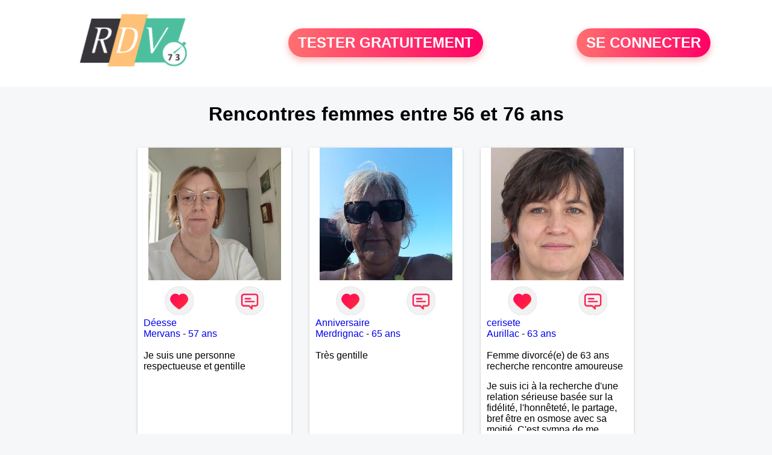

--- FILE ---
content_type: text/html; charset=UTF-8
request_url: https://www.rdv73.fr/recherche/rencontre-femmes-66-ans-13-66-0
body_size: 6360
content:
<!-- corps-recherche -->
<!DOCTYPE html>
<html lang="fr">
<head>
<title>Rencontres femmes entre 56 et 76 ans 73 - Savoie</title>
<meta name="description" content="Réalisez la rencontres femmes entre 56 et 76 ans 73 - Savoie">
<meta name="keywords" content="">
<meta name="subject" content="Recherche des rencontres femmes entre 56 et 76 ans">
<meta name="Author" content="RDV73">
<meta name="Creation_date" content="21/02/2005">
<link rel="canonical" href="https://www.rdv73.fr/recherche/rencontre-femmes-66-ans-13-66-0">
<link rel='icon' type='image/x-icon' href='../favicon-rdv.ico'>
<meta charset="UTF-8">
<meta name="viewport" content="width=device-width, initial-scale=1.0">
<meta http-equiv="X-UA-Compatible" content="ie=edge">
<META NAME="CLASSIFICATION" CONTENT="rencontre, celibataire, homme cherche femme, amour, amitie, couple, relation, ame soeur">
<meta name="theme-color" content="#f10d86"/>
<link rel='icon' type='image/x-icon' href='../favicon-rdv.ico' />
<link rel="stylesheet" type="text/css" media="screen" href="../assets/font/icons.css">
<link rel="stylesheet" type="text/css" media="screen" href="../assets/css/euroset-home.css">
<style>
.containerForm {
	background: url("../images/background/rdv73.fr.jpg")!important;
	background-position-x: center!important;
	background-repeat: no-repeat!important;
}
.p15 {
	padding: 15px;
}
.colLogo {
	width: 70%;
	text-align: center;
	background-color: rgba(255,255,255,.85);
	border-radius: 15px;
	margin-right:auto;
	margin-left:auto;
	max-width:400px;
}
.colLogo img {
	width: 70%;
}
.colAction {
	width:85%;
	margin-right:auto;
	margin-left:auto;
}
.formsAccueil {
	width: 100%;
	margin-top:65px;
	margin-bottom:30px;
}
.formsAccueilWrapper {
	max-width:400px;
	background-color: #000000a1;
	padding-top: 15px;
	padding-bottom: 15px;
	padding-right: 10px;
	padding-left: 10px;
	border-radius: 15px;
	margin-right:auto;
	margin-left:auto;
}
.btActionSp {
	width: 100%;
	background-image: linear-gradient(to right,#ff7070,#ff0065);
	color: #fff;
	border: 0!important;
	cursor: pointer;
	border-radius: 60px;
	font-weight: 700;
	font-size:1.5em;
	padding: .65rem 1rem;
	box-shadow: 0 5px 10px 2px rgba(255,112,112,.36)!important;
}
@media (max-width: 1154px) {
	.btActionSp {
		font-size:1.2em;
	}
}
@media (max-width: 992px) {
	.btActionSp {
		font-size:1.2em;
	}
}
@media (max-width: 800px) {
	.btActionSp {
		font-size:0.8em;
	}
}
@media (max-width: 768px) {
	.formsAccueilWrapper {
		width:90%;
	}
}
.arPagin .arWrapperString {
	width: 100%;
	height:auto;
	padding: 8px;
}
.colAction {
	margin-top:30px;
}
.logoSiteSpecial {
	text-align:center;
}
.logoSiteSpecial img {
	max-height:125px;
	max-width:100%;
}
body {
	margin-top:150px;
}
@media (max-width: 768px) {
	body {
		margin-top:300px;
	}
}
</style>
</head>
<body>
<div id="loading" class="loading">
	Loading&#8230;
</div>
<div class="container" style="background-color:#ffffff;display:block;position:fixed;z-index:1000;top:0;left:0;margin-top:0px;width:100%;margin-left: auto;margin-right: auto;max-width:100%">
	<div class="row" style="margin-bottom:15px;">
		<div class="l4 s12" style="align-self:center">
			<div class="logoSiteSpecial">
				<a href="../" alt="Site de rencontre gratuit Rdv73">
				<img src="../logo-header/www.rdv73.fr.png" title="Accueil" /></a>
			</div>
		</div>
		<div class="l4 s12" style="align-self:center; ">
			<div class="colAction">
				<div class="row">
					<div class="s12" style="text-align:center;margin-bottom:1em;">
						<div class="inscriptionBtWrapper"><a title="Inscription" href="../inscription" class="btActionSp btInscription" style="white-space: nowrap;">TESTER GRATUITEMENT</a></div>
					</div>
				</div>
			</div>
		</div>
		<div class="l4 s12" style="align-self:center; ">
			<div class="colAction">
				<div class="row">
					<div class="s12" style="text-align:center;margin-bottom:1em;">
						<div class="connexionBtWrapper"><a title="Connection" href="../seconnecter" class="btActionSp btConnexionSp" >SE CONNECTER</a></div>
					</div>
				</div>
			</div>
		</div>
	</div>
</div><div class="row">
	<div class="s12 textCenter">
		<h1>
Rencontres femmes entre 56 et 76 ans		</h1>
	</div>
</div>
<div class="row">
	<!-- BEGIN PROFIL -->
	<div class="l2 m2"></div>
	<div class="l8 s12">
		<div class="row">
			<div class="l3 m4 s12">
				<div class="p15">
					<div class="arCardSP">
						<div class="header" style="background-image: url('../photos/184/98/1849877/1849877_300.jpg'); cursor: pointer;"
							onclick="window.location.href='../rencontre-D%C3%A9esse+-profil-1849877';"></div>
						<div class="body">
							<div class="title">
								<!-- BEGIN BUTTON -->
								<div class="row">
									<div class="s6" style="text-align:center">
										<div style="cursor: pointer;" onclick="homeSendCdr('Déesse ');">
											<img src="../assets/img/round-like.png" width="48" height="48" title="Envoyer un coup de coeur" alt="Envoyer un coup de coeur">
										</div>
									</div>
									<div class="s6" style="text-align:center">
										<div style="cursor: pointer;" onclick="homeSendMsg('Déesse ');">
											<img src="../assets/img/round-message.png" width="48" height="48" title="Envoyer un message" alt="Envoyer un message">
										</div>
									</div>
								</div>
								<!-- END BUTTON -->
								<a href="../rencontre-D%C3%A9esse+-profil-1849877" title="Voir le profil">Déesse </a>
							</div>
							<div class="text">
								<a title="Rencontre par ville" href=../recherche/rencontre-femmes-mervans-18-7947-0>Mervans</a> - <a title="Rencontre par age" href=../recherche/rencontre-femmes-57-ans-13-57-0>57 ans</a><br><br>
Je suis une personne respectueuse et gentille 							</div>
						</div>
						<div class="textCenter p15">
							<a href="../rencontre-D%C3%A9esse+-profil-1849877" class="arBtn gradientMauve" title="Voir le profil">Voir le profil</a>    
						</div>
					</div>
				</div>
			</div>
			<div class="l3 m4 s12">
				<div class="p15">
					<div class="arCardSP">
						<div class="header" style="background-image: url('../photos/183/14/1831488/1831488_300.jpg'); cursor: pointer;"
							onclick="window.location.href='../rencontre-Anniversaire+-profil-1831488';"></div>
						<div class="body">
							<div class="title">
								<!-- BEGIN BUTTON -->
								<div class="row">
									<div class="s6" style="text-align:center">
										<div style="cursor: pointer;" onclick="homeSendCdr('Anniversaire ');">
											<img src="../assets/img/round-like.png" width="48" height="48" title="Envoyer un coup de coeur" alt="Envoyer un coup de coeur">
										</div>
									</div>
									<div class="s6" style="text-align:center">
										<div style="cursor: pointer;" onclick="homeSendMsg('Anniversaire ');">
											<img src="../assets/img/round-message.png" width="48" height="48" title="Envoyer un message" alt="Envoyer un message">
										</div>
									</div>
								</div>
								<!-- END BUTTON -->
								<a href="../rencontre-Anniversaire+-profil-1831488" title="Voir le profil">Anniversaire </a>
							</div>
							<div class="text">
								<a title="Rencontre par ville" href=../recherche/rencontre-femmes-merdrignac-18-8625-0>Merdrignac</a> - <a title="Rencontre par age" href=../recherche/rencontre-femmes-65-ans-13-65-0>65 ans</a><br><br>
Très gentille							</div>
						</div>
						<div class="textCenter p15">
							<a href="../rencontre-Anniversaire+-profil-1831488" class="arBtn gradientMauve" title="Voir le profil">Voir le profil</a>    
						</div>
					</div>
				</div>
			</div>
			<div class="l3 m4 s12">
				<div class="p15">
					<div class="arCardSP">
						<div class="header" style="background-image: url('../photos/08/63/86308/86308_300.jpg'); cursor: pointer;"
							onclick="window.location.href='../rencontre-cerisete-profil-86308';"></div>
						<div class="body">
							<div class="title">
								<!-- BEGIN BUTTON -->
								<div class="row">
									<div class="s6" style="text-align:center">
										<div style="cursor: pointer;" onclick="homeSendCdr('cerisete');">
											<img src="../assets/img/round-like.png" width="48" height="48" title="Envoyer un coup de coeur" alt="Envoyer un coup de coeur">
										</div>
									</div>
									<div class="s6" style="text-align:center">
										<div style="cursor: pointer;" onclick="homeSendMsg('cerisete');">
											<img src="../assets/img/round-message.png" width="48" height="48" title="Envoyer un message" alt="Envoyer un message">
										</div>
									</div>
								</div>
								<!-- END BUTTON -->
								<a href="../rencontre-cerisete-profil-86308" title="Voir le profil">cerisete</a>
							</div>
							<div class="text">
								<a title="Rencontre par ville" href=../recherche/rencontre-femmes-aurillac-18-3602-0>Aurillac</a> - <a title="Rencontre par age" href=../recherche/rencontre-femmes-63-ans-13-63-0>63 ans</a><br><br>
								<div style="margin-bottom:15px;">
Femme divorcé(e) de 63 ans recherche rencontre amoureuse								</div>
Je suis ici à la recherche d'une relation sérieuse basée sur la fidélité, l'honnêteté, le partage, bref être en osmose avec sa moitié. C'est sympa de me laisser un message...							</div>
						</div>
						<div class="textCenter p15">
							<a href="../rencontre-cerisete-profil-86308" class="arBtn gradientMauve" title="Voir le profil">Voir le profil</a>    
						</div>
					</div>
				</div>
			</div>
			<div class="l3 m4 s12">
				<div class="p15">
					<div class="arCardSP">
						<div class="header" style="background-image: url('../photos/183/64/1836412/1836412_300.jpg'); cursor: pointer;"
							onclick="window.location.href='../rencontre-Alita-profil-1836412';"></div>
						<div class="body">
							<div class="title">
								<!-- BEGIN BUTTON -->
								<div class="row">
									<div class="s6" style="text-align:center">
										<div style="cursor: pointer;" onclick="homeSendCdr('Alita');">
											<img src="../assets/img/round-like.png" width="48" height="48" title="Envoyer un coup de coeur" alt="Envoyer un coup de coeur">
										</div>
									</div>
									<div class="s6" style="text-align:center">
										<div style="cursor: pointer;" onclick="homeSendMsg('Alita');">
											<img src="../assets/img/round-message.png" width="48" height="48" title="Envoyer un message" alt="Envoyer un message">
										</div>
									</div>
								</div>
								<!-- END BUTTON -->
								<a href="../rencontre-Alita-profil-1836412" title="Voir le profil">Alita</a>
							</div>
							<div class="text">
								<a title="Rencontre par ville" href=../recherche/rencontre-femmes-saint-marcel-18-37533-0>Saint-Marcel</a> - <a title="Rencontre par age" href=../recherche/rencontre-femmes-62-ans-13-62-0>62 ans</a><br><br>
								<div style="margin-bottom:15px;">
Femme célibataire de 62 ans recherche rencontre amoureuse								</div>
Bonjour bonsoir je recherche une relation sérieuse près de chez moi....j habite St Marcel 73600....j ai pas de voiture 50km ... quelqu'un qui aurait entre 55 et 64 ans...sans enfants de préférence même adultes et qui n aurait garder aucun contact avec une où plusieurs ex...si vous correspondez à ma recherche ecrivez moi je vous répondrai...à bientôt 							</div>
						</div>
						<div class="textCenter p15">
							<a href="../rencontre-Alita-profil-1836412" class="arBtn gradientMauve" title="Voir le profil">Voir le profil</a>    
						</div>
					</div>
				</div>
			</div>
			<div class="l3 m4 s12">
				<div class="p15">
					<div class="arCardSP">
						<div class="header" style="background-image: url('../photos/184/98/1849863/1849863_300.jpg'); cursor: pointer;"
							onclick="window.location.href='../rencontre-larissa-profil-1849863';"></div>
						<div class="body">
							<div class="title">
								<!-- BEGIN BUTTON -->
								<div class="row">
									<div class="s6" style="text-align:center">
										<div style="cursor: pointer;" onclick="homeSendCdr('larissa');">
											<img src="../assets/img/round-like.png" width="48" height="48" title="Envoyer un coup de coeur" alt="Envoyer un coup de coeur">
										</div>
									</div>
									<div class="s6" style="text-align:center">
										<div style="cursor: pointer;" onclick="homeSendMsg('larissa');">
											<img src="../assets/img/round-message.png" width="48" height="48" title="Envoyer un message" alt="Envoyer un message">
										</div>
									</div>
								</div>
								<!-- END BUTTON -->
								<a href="../rencontre-larissa-profil-1849863" title="Voir le profil">larissa</a>
							</div>
							<div class="text">
								<a title="Rencontre par ville" href=../recherche/rencontre-femmes-grimbosq-18-4768-0>Grimbosq</a> - <a title="Rencontre par age" href=../recherche/rencontre-femmes-64-ans-13-64-0>64 ans</a><br><br>
								<div style="margin-bottom:15px;">
Femme divorcé(e) de 64 ans recherche rencontre amoureuse								</div>
Je souhaiterai faire la connaissance de quelqu'un qui pourrit correspondre à mon profil.
Je suis Artiste Peintre et j'espère que les sentiments d'un homme seront aussi colorés que mes peintures.
Moi, j'ai l'intention d'être tout amour pour celui qui ouvrira son coeur pour moi.							</div>
						</div>
						<div class="textCenter p15">
							<a href="../rencontre-larissa-profil-1849863" class="arBtn gradientMauve" title="Voir le profil">Voir le profil</a>    
						</div>
					</div>
				</div>
			</div>
			<div class="l3 m4 s12">
				<div class="p15">
					<div class="arCardSP">
						<div class="header" style="background-image: url('../photos/181/14/1811454/1811454_300.jpg'); cursor: pointer;"
							onclick="window.location.href='../rencontre-Josie-profil-1811454';"></div>
						<div class="body">
							<div class="title">
								<!-- BEGIN BUTTON -->
								<div class="row">
									<div class="s6" style="text-align:center">
										<div style="cursor: pointer;" onclick="homeSendCdr('Josie');">
											<img src="../assets/img/round-like.png" width="48" height="48" title="Envoyer un coup de coeur" alt="Envoyer un coup de coeur">
										</div>
									</div>
									<div class="s6" style="text-align:center">
										<div style="cursor: pointer;" onclick="homeSendMsg('Josie');">
											<img src="../assets/img/round-message.png" width="48" height="48" title="Envoyer un message" alt="Envoyer un message">
										</div>
									</div>
								</div>
								<!-- END BUTTON -->
								<a href="../rencontre-Josie-profil-1811454" title="Voir le profil">Josie</a>
							</div>
							<div class="text">
								<a title="Rencontre par ville" href=../recherche/rencontre-femmes-noailles-18-31012-0>Noailles</a> - <a title="Rencontre par age" href=../recherche/rencontre-femmes-74-ans-13-74-0>74 ans</a><br><br>
								<div style="margin-bottom:15px;">
Femme célibataire de 74 ans recherche rencontre amoureuse								</div>
Je suis une femme sensible qui aime inviter se balader cuisiner aller au restaurant  Cinéma marcher la nature
J ai une bouledogue française de 11 ans un chat de 14 ans 							</div>
						</div>
						<div class="textCenter p15">
							<a href="../rencontre-Josie-profil-1811454" class="arBtn gradientMauve" title="Voir le profil">Voir le profil</a>    
						</div>
					</div>
				</div>
			</div>
			<div class="l3 m4 s12">
				<div class="p15">
					<div class="arCardSP">
						<div class="header" style="background-image: url('../photos/184/84/1848436/1848436_300.jpg'); cursor: pointer;"
							onclick="window.location.href='../rencontre-Choupette-profil-1848436';"></div>
						<div class="body">
							<div class="title">
								<!-- BEGIN BUTTON -->
								<div class="row">
									<div class="s6" style="text-align:center">
										<div style="cursor: pointer;" onclick="homeSendCdr('Choupette');">
											<img src="../assets/img/round-like.png" width="48" height="48" title="Envoyer un coup de coeur" alt="Envoyer un coup de coeur">
										</div>
									</div>
									<div class="s6" style="text-align:center">
										<div style="cursor: pointer;" onclick="homeSendMsg('Choupette');">
											<img src="../assets/img/round-message.png" width="48" height="48" title="Envoyer un message" alt="Envoyer un message">
										</div>
									</div>
								</div>
								<!-- END BUTTON -->
								<a href="../rencontre-Choupette-profil-1848436" title="Voir le profil">Choupette</a>
							</div>
							<div class="text">
								<a title="Rencontre par ville" href=../recherche/rencontre-femmes-la-fleche-18-29342-0>La Flèche</a> - <a title="Rencontre par age" href=../recherche/rencontre-femmes-70-ans-13-70-0>70 ans</a><br><br>
								<div style="margin-bottom:15px;">
Femme veuf/veuve de 70 ans recherche rencontre amoureuse								</div>
J aime marcher, j ai un chien et suis très active.
Je suis veuve depuis 6 ans et la solitude me pèse.  Je cherche à partager avec une personne sérieuse mes loisirs et sortie							</div>
						</div>
						<div class="textCenter p15">
							<a href="../rencontre-Choupette-profil-1848436" class="arBtn gradientMauve" title="Voir le profil">Voir le profil</a>    
						</div>
					</div>
				</div>
			</div>
			<div class="l3 m4 s12">
				<div class="p15">
					<div class="arCardSP">
						<div class="header" style="background-image: url('../photos/152/34/1523421/1523421_300.jpg'); cursor: pointer;"
							onclick="window.location.href='../rencontre-Nicoledu35-profil-1523421';"></div>
						<div class="body">
							<div class="title">
								<!-- BEGIN BUTTON -->
								<div class="row">
									<div class="s6" style="text-align:center">
										<div style="cursor: pointer;" onclick="homeSendCdr('Nicoledu35');">
											<img src="../assets/img/round-like.png" width="48" height="48" title="Envoyer un coup de coeur" alt="Envoyer un coup de coeur">
										</div>
									</div>
									<div class="s6" style="text-align:center">
										<div style="cursor: pointer;" onclick="homeSendMsg('Nicoledu35');">
											<img src="../assets/img/round-message.png" width="48" height="48" title="Envoyer un message" alt="Envoyer un message">
										</div>
									</div>
								</div>
								<!-- END BUTTON -->
								<a href="../rencontre-Nicoledu35-profil-1523421" title="Voir le profil">Nicoledu35</a>
							</div>
							<div class="text">
								<a title="Rencontre par ville" href=../recherche/rencontre-femmes-rennes-18-9450-0>Rennes</a> - <a title="Rencontre par age" href=../recherche/rencontre-femmes-75-ans-13-75-0>75 ans</a><br><br>
								<div style="margin-bottom:15px;">
Femme divorcé(e) de 75 ans recherche rencontre amoureuse								</div>
OSEZ UN SIMPLE CLIC,  ET LE VIRTUEL NOUS AIDERA A NOUS CONNAITRE, LA SUITE, SEUL DEMAIN EST CAPABLE DE L ECRIRE;

J AIMERAIS RENCONTRER, LA COMPLICITE, LE PARTAGE DES BELLES CHOSES DE LA VIE : BALADES, VOYAGES EN FRANCE OU AILLEURS. ETRE A L ECOUTE DE L AUTRE, ET LA VIE SERA PLUS BELLE ENCORE.....................							</div>
						</div>
						<div class="textCenter p15">
							<a href="../rencontre-Nicoledu35-profil-1523421" class="arBtn gradientMauve" title="Voir le profil">Voir le profil</a>    
						</div>
					</div>
				</div>
			</div>
			<div class="l3 m4 s12">
				<div class="p15">
					<div class="arCardSP">
						<div class="header" style="background-image: url('../photos/184/70/1847091/1847091_300.jpg'); cursor: pointer;"
							onclick="window.location.href='../rencontre-Vivisscollier-profil-1847091';"></div>
						<div class="body">
							<div class="title">
								<!-- BEGIN BUTTON -->
								<div class="row">
									<div class="s6" style="text-align:center">
										<div style="cursor: pointer;" onclick="homeSendCdr('Vivisscollier');">
											<img src="../assets/img/round-like.png" width="48" height="48" title="Envoyer un coup de coeur" alt="Envoyer un coup de coeur">
										</div>
									</div>
									<div class="s6" style="text-align:center">
										<div style="cursor: pointer;" onclick="homeSendMsg('Vivisscollier');">
											<img src="../assets/img/round-message.png" width="48" height="48" title="Envoyer un message" alt="Envoyer un message">
										</div>
									</div>
								</div>
								<!-- END BUTTON -->
								<a href="../rencontre-Vivisscollier-profil-1847091" title="Voir le profil">Vivisscollier</a>
							</div>
							<div class="text">
								<a title="Rencontre par ville" href=../recherche/rencontre-femmes-nice-18-34144-0>Nice</a> - <a title="Rencontre par age" href=../recherche/rencontre-femmes-65-ans-13-65-0>65 ans</a><br><br>
LES HOMMES NE FONT PAS PARTIE DE MA RECHERCHE MERCI DE LE RESPECTER. 
Si vos avez du mal à lire n'hésitez pas à consulter. 
Femme bi soumise avec un maître. 
Cherche partenaire obéissante et souhaitant découvrir ce type de relation. Si vous n'êtes pas de mon département je peut dialoguer mais rien de plus.							</div>
						</div>
						<div class="textCenter p15">
							<a href="../rencontre-Vivisscollier-profil-1847091" class="arBtn gradientMauve" title="Voir le profil">Voir le profil</a>    
						</div>
					</div>
				</div>
			</div>
			<div class="l3 m4 s12">
				<div class="p15">
					<div class="arCardSP">
						<div class="header" style="background-image: url('../photos/184/34/1843497/1843497_300.jpg'); cursor: pointer;"
							onclick="window.location.href='../rencontre-Samzara-profil-1843497';"></div>
						<div class="body">
							<div class="title">
								<!-- BEGIN BUTTON -->
								<div class="row">
									<div class="s6" style="text-align:center">
										<div style="cursor: pointer;" onclick="homeSendCdr('Samzara');">
											<img src="../assets/img/round-like.png" width="48" height="48" title="Envoyer un coup de coeur" alt="Envoyer un coup de coeur">
										</div>
									</div>
									<div class="s6" style="text-align:center">
										<div style="cursor: pointer;" onclick="homeSendMsg('Samzara');">
											<img src="../assets/img/round-message.png" width="48" height="48" title="Envoyer un message" alt="Envoyer un message">
										</div>
									</div>
								</div>
								<!-- END BUTTON -->
								<a href="../rencontre-Samzara-profil-1843497" title="Voir le profil">Samzara</a>
							</div>
							<div class="text">
								<a title="Rencontre par ville" href=../recherche/rencontre-femmes-sada-18-14354-0>Sada</a> - <a title="Rencontre par age" href=../recherche/rencontre-femmes-58-ans-13-58-0>58 ans</a><br><br>
								<div style="margin-bottom:15px;">
Femme célibataire de 58 ans recherche rencontre amicale								</div>
Je cherche une rencontre amicale pour sortir le weekend partager des conversations. sortie. se balader							</div>
						</div>
						<div class="textCenter p15">
							<a href="../rencontre-Samzara-profil-1843497" class="arBtn gradientMauve" title="Voir le profil">Voir le profil</a>    
						</div>
					</div>
				</div>
			</div>
			<div class="l3 m4 s12">
				<div class="p15">
					<div class="arCardSP">
						<div class="header" style="background-image: url('../photos/106/46/1064633/1064633_300.jpg'); cursor: pointer;"
							onclick="window.location.href='../rencontre-CAMILLE0208-profil-1064633';"></div>
						<div class="body">
							<div class="title">
								<!-- BEGIN BUTTON -->
								<div class="row">
									<div class="s6" style="text-align:center">
										<div style="cursor: pointer;" onclick="homeSendCdr('CAMILLE0208');">
											<img src="../assets/img/round-like.png" width="48" height="48" title="Envoyer un coup de coeur" alt="Envoyer un coup de coeur">
										</div>
									</div>
									<div class="s6" style="text-align:center">
										<div style="cursor: pointer;" onclick="homeSendMsg('CAMILLE0208');">
											<img src="../assets/img/round-message.png" width="48" height="48" title="Envoyer un message" alt="Envoyer un message">
										</div>
									</div>
								</div>
								<!-- END BUTTON -->
								<a href="../rencontre-CAMILLE0208-profil-1064633" title="Voir le profil">CAMILLE0208</a>
							</div>
							<div class="text">
								<a title="Rencontre par ville" href=../recherche/rencontre-femmes-biscarrosse-18-2330-0>Biscarrosse</a> - <a title="Rencontre par age" href=../recherche/rencontre-femmes-70-ans-13-70-0>70 ans</a><br><br>
								<div style="margin-bottom:15px;">
Femme divorcé(e) de 70 ans recherche rencontre amoureuse								</div>
Bonjour
Habitée par l'espérance de trouver un jour un homme doux et gentil qui me convient, je me suis inscrite sur ce site.
J'espère ne pas y rester trop longtemps. Je suis une femme très dynamique, droite, 
franche, généreuse, très sensible, câline, j'adore les diners en amoureux avec musique, le cinéma, les promenades, la mer, la plage, et les jolies choses en général.							</div>
						</div>
						<div class="textCenter p15">
							<a href="../rencontre-CAMILLE0208-profil-1064633" class="arBtn gradientMauve" title="Voir le profil">Voir le profil</a>    
						</div>
					</div>
				</div>
			</div>
			<div class="l3 m4 s12">
				<div class="p15">
					<div class="arCardSP">
						<div class="header" style="background-image: url('../photos/184/88/1848887/1848887_300.jpg'); cursor: pointer;"
							onclick="window.location.href='../rencontre-Cathy+H-profil-1848887';"></div>
						<div class="body">
							<div class="title">
								<!-- BEGIN BUTTON -->
								<div class="row">
									<div class="s6" style="text-align:center">
										<div style="cursor: pointer;" onclick="homeSendCdr('Cathy H');">
											<img src="../assets/img/round-like.png" width="48" height="48" title="Envoyer un coup de coeur" alt="Envoyer un coup de coeur">
										</div>
									</div>
									<div class="s6" style="text-align:center">
										<div style="cursor: pointer;" onclick="homeSendMsg('Cathy H');">
											<img src="../assets/img/round-message.png" width="48" height="48" title="Envoyer un message" alt="Envoyer un message">
										</div>
									</div>
								</div>
								<!-- END BUTTON -->
								<a href="../rencontre-Cathy+H-profil-1848887" title="Voir le profil">Cathy H</a>
							</div>
							<div class="text">
								<a title="Rencontre par ville" href=../recherche/rencontre-femmes-collorec-18-9036-0>Collorec</a> - <a title="Rencontre par age" href=../recherche/rencontre-femmes-59-ans-13-59-0>59 ans</a><br><br>
								<div style="margin-bottom:15px;">
Femme célibataire de 59 ans recherche rencontre amoureuse								</div>
Je recherche une connexion autant physique que spirituelle,  une connivence,  des rires, de l ouverture d esprit, le respect du vivant... je suis fantaisiste, creative, rigolotte, attentionnée douce a mes heures, curieuse...							</div>
						</div>
						<div class="textCenter p15">
							<a href="../rencontre-Cathy+H-profil-1848887" class="arBtn gradientMauve" title="Voir le profil">Voir le profil</a>    
						</div>
					</div>
				</div>
			</div>
			<div class="l3 m4 s12">
				<div class="p15">
					<div class="arCardSP">
						<div class="header" style="background-image: url('../photos/184/94/1849444/1849444_300.jpg'); cursor: pointer;"
							onclick="window.location.href='../rencontre-Zab-profil-1849444';"></div>
						<div class="body">
							<div class="title">
								<!-- BEGIN BUTTON -->
								<div class="row">
									<div class="s6" style="text-align:center">
										<div style="cursor: pointer;" onclick="homeSendCdr('Zab');">
											<img src="../assets/img/round-like.png" width="48" height="48" title="Envoyer un coup de coeur" alt="Envoyer un coup de coeur">
										</div>
									</div>
									<div class="s6" style="text-align:center">
										<div style="cursor: pointer;" onclick="homeSendMsg('Zab');">
											<img src="../assets/img/round-message.png" width="48" height="48" title="Envoyer un message" alt="Envoyer un message">
										</div>
									</div>
								</div>
								<!-- END BUTTON -->
								<a href="../rencontre-Zab-profil-1849444" title="Voir le profil">Zab</a>
							</div>
							<div class="text">
								<a title="Rencontre par ville" href=../recherche/rencontre-femmes-rodez-18-24382-0>Rodez</a> - <a title="Rencontre par age" href=../recherche/rencontre-femmes-64-ans-13-64-0>64 ans</a><br><br>
								<div style="margin-bottom:15px;">
Femme divorcé(e) de 64 ans recherche rencontre amoureuse								</div>
Amicale férue de romans policiers, d art martiaux et de bridge. Je souhaite qq un à l esprit vif et cultivé 							</div>
						</div>
						<div class="textCenter p15">
							<a href="../rencontre-Zab-profil-1849444" class="arBtn gradientMauve" title="Voir le profil">Voir le profil</a>    
						</div>
					</div>
				</div>
			</div>
			<div class="l3 m4 s12">
				<div class="p15">
					<div class="arCardSP">
						<div class="header" style="background-image: url('../photos/08/02/80239/80239_300.jpg'); cursor: pointer;"
							onclick="window.location.href='../rencontre-Arl%C3%A9sienne13-profil-80239';"></div>
						<div class="body">
							<div class="title">
								<!-- BEGIN BUTTON -->
								<div class="row">
									<div class="s6" style="text-align:center">
										<div style="cursor: pointer;" onclick="homeSendCdr('Arlésienne13');">
											<img src="../assets/img/round-like.png" width="48" height="48" title="Envoyer un coup de coeur" alt="Envoyer un coup de coeur">
										</div>
									</div>
									<div class="s6" style="text-align:center">
										<div style="cursor: pointer;" onclick="homeSendMsg('Arlésienne13');">
											<img src="../assets/img/round-message.png" width="48" height="48" title="Envoyer un message" alt="Envoyer un message">
										</div>
									</div>
								</div>
								<!-- END BUTTON -->
								<a href="../rencontre-Arl%C3%A9sienne13-profil-80239" title="Voir le profil">Arlésienne13</a>
							</div>
							<div class="text">
								<a title="Rencontre par ville" href=../recherche/rencontre-femmes-arles-18-34254-0>Arles</a> - <a title="Rencontre par age" href=../recherche/rencontre-femmes-67-ans-13-67-0>67 ans</a><br><br>
								<div style="margin-bottom:15px;">
Femme veuf/veuve de 67 ans recherche rencontre amicale								</div>
D'un naturel joyeux et enthousiaste, je suis assez éclectique dans mes goûts.							</div>
						</div>
						<div class="textCenter p15">
							<a href="../rencontre-Arl%C3%A9sienne13-profil-80239" class="arBtn gradientMauve" title="Voir le profil">Voir le profil</a>    
						</div>
					</div>
				</div>
			</div>
			<div class="l3 m4 s12">
				<div class="p15">
					<div class="arCardSP">
						<div class="header" style="background-image: url('../photos/07/64/76418/76418_300.jpg'); cursor: pointer;"
							onclick="window.location.href='../rencontre-Mumue+Vire-profil-76418';"></div>
						<div class="body">
							<div class="title">
								<!-- BEGIN BUTTON -->
								<div class="row">
									<div class="s6" style="text-align:center">
										<div style="cursor: pointer;" onclick="homeSendCdr('Mumue Vire');">
											<img src="../assets/img/round-like.png" width="48" height="48" title="Envoyer un coup de coeur" alt="Envoyer un coup de coeur">
										</div>
									</div>
									<div class="s6" style="text-align:center">
										<div style="cursor: pointer;" onclick="homeSendMsg('Mumue Vire');">
											<img src="../assets/img/round-message.png" width="48" height="48" title="Envoyer un message" alt="Envoyer un message">
										</div>
									</div>
								</div>
								<!-- END BUTTON -->
								<a href="../rencontre-Mumue+Vire-profil-76418" title="Voir le profil">Mumue Vire</a>
							</div>
							<div class="text">
								<a title="Rencontre par ville" href=../recherche/rencontre-femmes-vire-18-5341-0>Vire</a> - <a title="Rencontre par age" href=../recherche/rencontre-femmes-59-ans-13-59-0>59 ans</a><br><br>
								<div style="margin-bottom:15px;">
Femme divorcé(e) de 59 ans recherche rencontre amoureuse								</div>
Seule j'ai envie de rencontrer quelqu'un							</div>
						</div>
						<div class="textCenter p15">
							<a href="../rencontre-Mumue+Vire-profil-76418" class="arBtn gradientMauve" title="Voir le profil">Voir le profil</a>    
						</div>
					</div>
				</div>
			</div>
			<div class="l3 m4 s12">
				<div class="p15">
					<div class="arCardSP">
						<div class="header" style="background-image: url('../photos/72/53/725351/725351_300.jpg'); cursor: pointer;"
							onclick="window.location.href='../rencontre-Alexandra35-profil-725351';"></div>
						<div class="body">
							<div class="title">
								<!-- BEGIN BUTTON -->
								<div class="row">
									<div class="s6" style="text-align:center">
										<div style="cursor: pointer;" onclick="homeSendCdr('Alexandra35');">
											<img src="../assets/img/round-like.png" width="48" height="48" title="Envoyer un coup de coeur" alt="Envoyer un coup de coeur">
										</div>
									</div>
									<div class="s6" style="text-align:center">
										<div style="cursor: pointer;" onclick="homeSendMsg('Alexandra35');">
											<img src="../assets/img/round-message.png" width="48" height="48" title="Envoyer un message" alt="Envoyer un message">
										</div>
									</div>
								</div>
								<!-- END BUTTON -->
								<a href="../rencontre-Alexandra35-profil-725351" title="Voir le profil">Alexandra35</a>
							</div>
							<div class="text">
								<a title="Rencontre par ville" href=../recherche/rencontre-femmes-chantepie-18-9454-0>Chantepie</a> - <a title="Rencontre par age" href=../recherche/rencontre-femmes-62-ans-13-62-0>62 ans</a><br><br>
Envie de découvrir des lieux, partager des bonheurs simples au quotidien, d'échanger des émotions, des impressions que la vie nous offre...							</div>
						</div>
						<div class="textCenter p15">
							<a href="../rencontre-Alexandra35-profil-725351" class="arBtn gradientMauve" title="Voir le profil">Voir le profil</a>    
						</div>
					</div>
				</div>
			</div>
		</div>
		<!-- BEGIN PAGIN -->
		<div class="row textCenter">
			<ul class="arPagin">
<li class='arWrapperNumber active'><a href='//www.rdv73.fr/recherche/rencontre-femmes-66-ans-13-66-' title='Page 1'>1</a></li>
<li class='arWrapperNumber '><a href='//www.rdv73.fr/recherche/rencontre-femmes-66-ans-13-66-1' title='Page 2'>2</a></li>
<li class='arWrapperNumber '><a href='//www.rdv73.fr/recherche/rencontre-femmes-66-ans-13-66-2' title='Page 3'>3</a></li>
<li class='arWrapperNumber '><a href='//www.rdv73.fr/recherche/rencontre-femmes-66-ans-13-66-3' title='Page 4'>4</a></li>
<li class='arWrapperNumber '><a href='//www.rdv73.fr/recherche/rencontre-femmes-66-ans-13-66-4' title='Page 5'>5</a></li>
<li class='arWrapperNumber '><a href='//www.rdv73.fr/recherche/rencontre-femmes-66-ans-13-66-5' title='Page 6'>6</a></li>
<li class='arWrapperNumber '><a href='//www.rdv73.fr/recherche/rencontre-femmes-66-ans-13-66-6' title='Page 7'>7</a></li>
<li class='arWrapperNumber '><a href='//www.rdv73.fr/recherche/rencontre-femmes-66-ans-13-66-7' title='Page 8'>8</a></li>
<li class='arWrapperNumber '><a href='//www.rdv73.fr/recherche/rencontre-femmes-66-ans-13-66-8' title='Page 9'>9</a></li>
<li class='arWrapperNumber '><a href='//www.rdv73.fr/recherche/rencontre-femmes-66-ans-13-66-9' title='Page 10'>10</a></li>
			</ul>
		</div>
		<!-- END PAGIN -->
	</div>
	<div class="l2 m2"></div>
	<!-- END PROFIL -->
</div>
<div class="footerSite">
	<div><a href="../faq" rel="nofollow">FAQ</a></div>
	<div><a href="../cgu" rel="nofollow">CGU</a></div>
	<div><a href="../plan-du-site">PLAN DU SITE</a></div>
	<div><a href="../contact.php" rel="nofollow">CONTACT</a></div>
</div>
<div class="arModal arHide" id="myModal">
	<div class="wrapperModal">
		<div class="modal-header titre"></div>
		<div class="modal-body texte"></div>
		<div class="modal-footer">
			<a href="javascript:void(0);" class="arBtn btOK gradientMauve btCANCEL">Fermer</a>
		</div>
	</div>
</div>
<div class="arModal arHide" id="myModalClose">
	<div class="wrapperModal">
		<div class="modal-header titre"></div>
		<div class="modal-body texte"></div>
		<div class="modal-footer">
			<a href="javascript:void(0);" class="arBtn btOK gradientMauve">Tester gratuitement</a>
			<a href="javascript:void(0);" class="arBtn gradientOrangeRose btCANCEL">Fermer</a>
		</div>
	</div>
</div>
</body>
</html>
<script>
var typePage = 'SP';
</script>
<script src="../assets/js/euroset-home.js?v=20250329"></script>
<script>
document.addEventListener("DOMContentLoaded", function() {
	document.addEventListener("contextmenu", function(e){
	e.preventDefault();
	}, false);
	handleIconViewPassword();
});
</script>
<!-- /home/dialfr/web/tag-analytics.php -->
<script>
collection = document.getElementsByTagName("script");
found = false;
for (let i = 0; i < collection.length; i++) {
	if ( (collection[i].src.search("google-analytics") >= 0) || (collection[i].src.search("googletagmanager") >= 0) ) {
		found = true;
		break;
	}
}
if (!found) {
	(function(i,s,o,g,r,a,m){
		i['GoogleAnalyticsObject'] = r;
		i[r] = i[r] || function() {
			(i[r].q = i[r].q || []).push(arguments)
		};
		i[r].l = 1 * new Date();
		a = s.createElement(o);
		m = s.getElementsByTagName(o)[0];
		a.async = 1;
		a.src = g;
		m.parentNode.insertBefore(a,m);
	})(window, document, 'script', 'https://www.googletagmanager.com/gtag/js?id=G-S396MQHCTV', 'ga');
	window.dataLayer = window.dataLayer || [];
	function gtag(){
		dataLayer.push(arguments);
	}
	gtag('js', new Date());
	gtag('config', 'G-S396MQHCTV');
}
</script>
<script type="text/javascript">
var sc_project = 12931178;
var sc_invisible = 1;
var sc_security = "92e957ae";
</script>
<script type="text/javascript" src="https://www.statcounter.com/counter/counter.js" async></script>
<!--
<noscript><div class="statcounter"><a title="Web Analytics Made Easy -
Statcounter" href="https://statcounter.com/" target="_blank"><img
class="statcounter" src="https://c.statcounter.com/12931178/0/92e957ae/1/"
alt="Web Analytics Made Easy - Statcounter"
referrerPolicy="no-referrer-when-downgrade"></a></div></noscript>
-->
